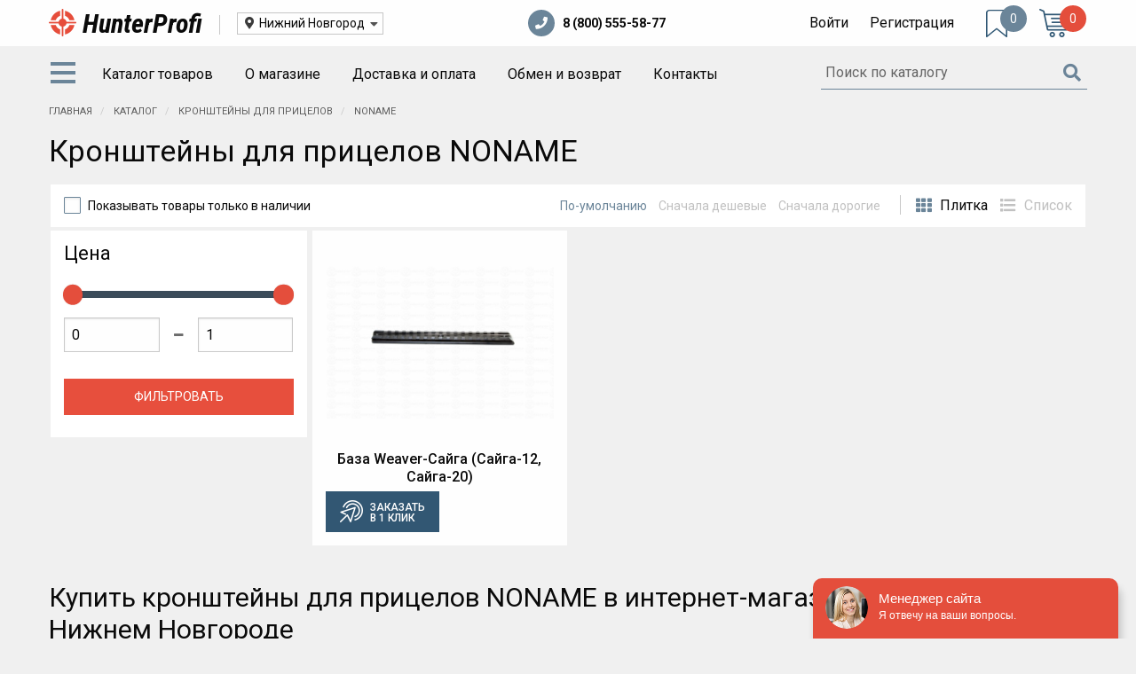

--- FILE ---
content_type: text/html; charset=UTF-8
request_url: https://nizhniy-novgorod.hunterprofi.ru/categories/kronshteyny-dlya-pricelov/noname
body_size: 8913
content:
<!DOCTYPE html>
<html lang="ru">
<head>
    <meta charset="utf-8">
    <meta http-equiv="X-UA-Compatible" content="IE=edge">
    <meta name="viewport" content="width=device-width, initial-scale=1">
    <meta name="csrf-token" content="Jync0eCuMNijaCWeuCbwx7hLMU4u0ztZSWrrm7yL">
    <title>Кронштейны для прицелов NONAME в Нижнем Новгороде - HunterProfi</title>
<meta name="description" content="Купить кронштейны для прицелов NONAME в магазине HunterProfi в Нижнем Новгороде">
<meta property="og:title" content="Кронштейны для прицелов NONAME в Нижнем Новгороде - HunterProfi" />
<meta property="og:description" content="Купить кронштейны для прицелов NONAME в магазине HunterProfi в Нижнем Новгороде" />

<meta name="twitter:title" content="Кронштейны для прицелов NONAME в Нижнем Новгороде - HunterProfi" />
<meta name="twitter:description" content="Купить кронштейны для прицелов NONAME в магазине HunterProfi в Нижнем Новгороде" />
            <link href="https://nizhniy-novgorod.hunterprofi.ru/css/app.css" rel="stylesheet">
    <link rel="shortcut icon" href="/images/favicon.png" />
</head>
<body class="guest">
<!--noindex-->
<div class="off-canvas position-left" id="offCanvas" data-off-canvas>
    <div class="block">
                    <a data-toggle="login-modal" href="https://nizhniy-novgorod.hunterprofi.ru/login">Войти</a> &nbsp;|&nbsp;
            <a href="https://nizhniy-novgorod.hunterprofi.ru/register">Регистрация</a>
            </div>
    <div class="block with-menu city-picker-mobile hide-for-medium">
        <ul class="vertical menu drilldown" data-drilldown data-auto-height="true" data-animate-height="true" data-back-button='<li class="js-drilldown-back"><a tabindex="0">Назад</a></li>'>
            <li>
                <a href="#">Город: Нижний Новгород</a>
                <ul class="menu vertical nested">
                                            <li>
                            <a href="https://hunterprofi.ru/categories/kronshteyny-dlya-pricelov/noname">
                                Россия
                            </a>
                        </li>
                                            <li>
                            <a href="https://barnaul.hunterprofi.ru/categories/kronshteyny-dlya-pricelov/noname">
                                Барнаул
                            </a>
                        </li>
                                            <li>
                            <a href="https://volgograd.hunterprofi.ru/categories/kronshteyny-dlya-pricelov/noname">
                                Волгоград
                            </a>
                        </li>
                                            <li>
                            <a href="https://voronezh.hunterprofi.ru/categories/kronshteyny-dlya-pricelov/noname">
                                Воронеж
                            </a>
                        </li>
                                            <li>
                            <a href="https://ekaterinburg.hunterprofi.ru/categories/kronshteyny-dlya-pricelov/noname">
                                Екатеринбург
                            </a>
                        </li>
                                            <li>
                            <a href="https://irkutsk.hunterprofi.ru/categories/kronshteyny-dlya-pricelov/noname">
                                Иркутск
                            </a>
                        </li>
                                            <li>
                            <a href="https://kazan.hunterprofi.ru/categories/kronshteyny-dlya-pricelov/noname">
                                Казань
                            </a>
                        </li>
                                            <li>
                            <a href="https://krasnodar.hunterprofi.ru/categories/kronshteyny-dlya-pricelov/noname">
                                Краснодар
                            </a>
                        </li>
                                            <li>
                            <a href="https://krasnoyarsk.hunterprofi.ru/categories/kronshteyny-dlya-pricelov/noname">
                                Красноярск
                            </a>
                        </li>
                                            <li>
                            <a href="https://moskva.hunterprofi.ru/categories/kronshteyny-dlya-pricelov/noname">
                                Москва
                            </a>
                        </li>
                                            <li>
                            <a href="https://nizhnevartovsk.hunterprofi.ru/categories/kronshteyny-dlya-pricelov/noname">
                                Нижневартовск
                            </a>
                        </li>
                                            <li class="current">
                            <a href="https://nizhniy-novgorod.hunterprofi.ru/categories/kronshteyny-dlya-pricelov/noname">
                                Нижний Новгород
                            </a>
                        </li>
                                            <li>
                            <a href="https://novosibirsk.hunterprofi.ru/categories/kronshteyny-dlya-pricelov/noname">
                                Новосибирск
                            </a>
                        </li>
                                            <li>
                            <a href="https://omsk.hunterprofi.ru/categories/kronshteyny-dlya-pricelov/noname">
                                Омск
                            </a>
                        </li>
                                            <li>
                            <a href="https://penza.hunterprofi.ru/categories/kronshteyny-dlya-pricelov/noname">
                                Пенза
                            </a>
                        </li>
                                            <li>
                            <a href="https://perm.hunterprofi.ru/categories/kronshteyny-dlya-pricelov/noname">
                                Пермь
                            </a>
                        </li>
                                            <li>
                            <a href="https://rostov-na-donu.hunterprofi.ru/categories/kronshteyny-dlya-pricelov/noname">
                                Ростов-на-Дону
                            </a>
                        </li>
                                            <li>
                            <a href="https://samara.hunterprofi.ru/categories/kronshteyny-dlya-pricelov/noname">
                                Самара
                            </a>
                        </li>
                                            <li>
                            <a href="https://sankt-peterburg.hunterprofi.ru/categories/kronshteyny-dlya-pricelov/noname">
                                Санкт-Петербург
                            </a>
                        </li>
                                            <li>
                            <a href="https://saratov.hunterprofi.ru/categories/kronshteyny-dlya-pricelov/noname">
                                Саратов
                            </a>
                        </li>
                                            <li>
                            <a href="https://surgut.hunterprofi.ru/categories/kronshteyny-dlya-pricelov/noname">
                                Сургут
                            </a>
                        </li>
                                            <li>
                            <a href="https://tyumen.hunterprofi.ru/categories/kronshteyny-dlya-pricelov/noname">
                                Тюмень
                            </a>
                        </li>
                                            <li>
                            <a href="https://ufa.hunterprofi.ru/categories/kronshteyny-dlya-pricelov/noname">
                                Уфа
                            </a>
                        </li>
                                            <li>
                            <a href="https://habarovsk.hunterprofi.ru/categories/kronshteyny-dlya-pricelov/noname">
                                Хабаровск
                            </a>
                        </li>
                                            <li>
                            <a href="https://chelyabinsk.hunterprofi.ru/categories/kronshteyny-dlya-pricelov/noname">
                                Челябинск
                            </a>
                        </li>
                                    </ul>
            </li>
        </ul>
    </div>
    <div class="block with-menu">
        <ul class="vertical menu drilldown" data-drilldown data-auto-height="true" data-animate-height="true" data-back-button='<li class="js-drilldown-back"><a tabindex="0">Назад</a></li>'>
            <li>
                <a href="/catalog">
                    Разделы каталога
                </a>
                <ul class="menu vertical nested">
                                            <li>
                            <a href="https://nizhniy-novgorod.hunterprofi.ru/categories/teplovizory">
                                Тепловизоры
                            </a>
                                                            <ul class="menu vertical nested">
                                                                            <li>
                                            <a href="https://nizhniy-novgorod.hunterprofi.ru/categories/teplovizionnye-binokli">
                                                Тепловизионные бинокли
                                            </a>
                                        </li>
                                                                            <li>
                                            <a href="https://nizhniy-novgorod.hunterprofi.ru/categories/teplovizionnye-monokulyary">
                                                Тепловизионные монокуляры
                                            </a>
                                        </li>
                                                                            <li>
                                            <a href="https://nizhniy-novgorod.hunterprofi.ru/categories/teplovizionnye-pricely">
                                                Тепловизионные прицелы
                                            </a>
                                        </li>
                                                                            <li>
                                            <a href="https://nizhniy-novgorod.hunterprofi.ru/categories/teplovizionnye-nasadki">
                                                Тепловизионные насадки
                                            </a>
                                        </li>
                                                                            <li>
                                            <a href="https://nizhniy-novgorod.hunterprofi.ru/categories/aksessuary-dlya-teplovizorov">
                                                Аксессуары для тепловизоров
                                            </a>
                                        </li>
                                                                    </ul>
                                                    </li>
                                            <li>
                            <a href="https://nizhniy-novgorod.hunterprofi.ru/categories/optika">
                                Оптика
                            </a>
                                                            <ul class="menu vertical nested">
                                                                            <li>
                                            <a href="https://nizhniy-novgorod.hunterprofi.ru/categories/opticheskie-pricely">
                                                Оптические прицелы
                                            </a>
                                        </li>
                                                                            <li>
                                            <a href="https://nizhniy-novgorod.hunterprofi.ru/categories/kollimatornye-pricely">
                                                Коллиматорные прицелы
                                            </a>
                                        </li>
                                                                            <li>
                                            <a href="https://nizhniy-novgorod.hunterprofi.ru/categories/binokli">
                                                Бинокли
                                            </a>
                                        </li>
                                                                            <li>
                                            <a href="https://nizhniy-novgorod.hunterprofi.ru/categories/podzornye-truby">
                                                Подзорные трубы
                                            </a>
                                        </li>
                                                                    </ul>
                                                    </li>
                                            <li>
                            <a href="https://nizhniy-novgorod.hunterprofi.ru/categories/pribory-nochnogo-videniya">
                                Приборы ночного видения
                            </a>
                                                            <ul class="menu vertical nested">
                                                                            <li>
                                            <a href="https://nizhniy-novgorod.hunterprofi.ru/categories/binokli-nochnogo-videniya">
                                                Бинокли ночного видения
                                            </a>
                                        </li>
                                                                            <li>
                                            <a href="https://nizhniy-novgorod.hunterprofi.ru/categories/ochki-nochnogo-videniya">
                                                Очки ночного видения
                                            </a>
                                        </li>
                                                                            <li>
                                            <a href="https://nizhniy-novgorod.hunterprofi.ru/categories/pricely-nochnogo-videniya">
                                                Прицелы ночного видения
                                            </a>
                                        </li>
                                                                            <li>
                                            <a href="https://nizhniy-novgorod.hunterprofi.ru/categories/cifrovye-pricely">
                                                Цифровые прицелы
                                            </a>
                                        </li>
                                                                            <li>
                                            <a href="https://nizhniy-novgorod.hunterprofi.ru/categories/nasadki-nochnogo-videniya">
                                                Насадки ночного видения
                                            </a>
                                        </li>
                                                                    </ul>
                                                    </li>
                                            <li>
                            <a href="https://nizhniy-novgorod.hunterprofi.ru/categories/navigaciya">
                                Навигация
                            </a>
                                                            <ul class="menu vertical nested">
                                                                            <li>
                                            <a href="https://nizhniy-novgorod.hunterprofi.ru/categories/velokompyutery">
                                                Велокомпьютеры
                                            </a>
                                        </li>
                                                                            <li>
                                            <a href="https://nizhniy-novgorod.hunterprofi.ru/categories/gps-osheyniki-garmin">
                                                GPS-ошейники Garmin
                                            </a>
                                        </li>
                                                                            <li>
                                            <a href="https://nizhniy-novgorod.hunterprofi.ru/categories/turisticheskie-navigatory">
                                                Туристические навигаторы
                                            </a>
                                        </li>
                                                                            <li>
                                            <a href="https://nizhniy-novgorod.hunterprofi.ru/categories/chasy-s-gps-garmin">
                                                Часы с GPS Garmin
                                            </a>
                                        </li>
                                                                    </ul>
                                                    </li>
                                            <li>
                            <a href="https://nizhniy-novgorod.hunterprofi.ru/categories/portativnye-meteostancii">
                                Портативные метеостанции
                            </a>
                                                    </li>
                                            <li class="current">
                            <a href="https://nizhniy-novgorod.hunterprofi.ru/categories/kronshteyny-dlya-pricelov">
                                Кронштейны для прицелов
                            </a>
                                                    </li>
                                            <li>
                            <a href="https://nizhniy-novgorod.hunterprofi.ru/categories/lazernye-dalnomery">
                                Лазерные дальномеры
                            </a>
                                                    </li>
                                            <li>
                            <a href="https://nizhniy-novgorod.hunterprofi.ru/categories/kvadrokoptery">
                                Квадрокоптеры
                            </a>
                                                    </li>
                                            <li>
                            <a href="https://nizhniy-novgorod.hunterprofi.ru/categories/racii-i-radiostancii">
                                Рации и радиостанции
                            </a>
                                                    </li>
                                            <li>
                            <a href="https://nizhniy-novgorod.hunterprofi.ru/categories/soshki-opory-i-shtativy">
                                Сошки, опоры и штативы
                            </a>
                                                            <ul class="menu vertical nested">
                                                                            <li>
                                            <a href="https://nizhniy-novgorod.hunterprofi.ru/categories/opory-dlya-oruzhiya">
                                                Опоры для оружия
                                            </a>
                                        </li>
                                                                            <li>
                                            <a href="https://nizhniy-novgorod.hunterprofi.ru/categories/soshki-dlya-oruzhiya">
                                                Сошки для оружия
                                            </a>
                                        </li>
                                                                            <li>
                                            <a href="https://nizhniy-novgorod.hunterprofi.ru/categories/shtativy">
                                                Штативы
                                            </a>
                                        </li>
                                                                    </ul>
                                                    </li>
                                            <li>
                            <a href="https://nizhniy-novgorod.hunterprofi.ru/categories/fotolovushki-dlya-ohoty">
                                Фотоловушки для охоты
                            </a>
                                                            <ul class="menu vertical nested">
                                                                            <li>
                                            <a href="https://nizhniy-novgorod.hunterprofi.ru/categories/fotolovushki-scoutguard">
                                                Фотоловушки ScoutGuard
                                            </a>
                                        </li>
                                                                    </ul>
                                                    </li>
                                    </ul>
            </li>
                                            <li>
                    <a href="https://nizhniy-novgorod.hunterprofi.ru/o-magazine">
                        О магазине
                    </a>
                                    </li>
                                            <li>
                    <a href="https://nizhniy-novgorod.hunterprofi.ru/dostavka-i-oplata">
                        Доставка и оплата
                    </a>
                                    </li>
                                            <li>
                    <a href="https://nizhniy-novgorod.hunterprofi.ru/obmen-i-vozvrat">
                        Обмен и возврат
                    </a>
                                    </li>
                                            <li>
                    <a href="https://nizhniy-novgorod.hunterprofi.ru/kontakty">
                        Контакты
                    </a>
                                    </li>
                    </ul>
    </div>
    <div class="block phones text-center">
        <div>
                    </div>
        <div>
            <a href="tel:+8 (800) 555-58-77">
                8 (800) 555-58-77
            </a>
        </div>
    </div>
</div>

<!--/noindex-->
<div class="off-canvas-content" data-off-canvas-content>
    <div id="wrapper">
        <header id="header">
            <div class="grid-container">
                <div class="grid-x grid-padding-x align-middle">
                    <div class="cell shrink hmburger-outer hide-for-large">
                        <a data-toggle="offCanvas">
                            <span class="hamburger">
                              <span></span>
                              <span></span>
                              <span></span>
                            </span>
                        </a>
                    </div>
                    <div class="cell auto premedium-shrink logo-outer">
                        <a href="/" class="logo">
                            <img src="/images/logo.png" alt="HunterProfi" />
                            <span>H<span>unter</span>P<span>rofi</span></span>
                        </a>
                    </div>
                    <div class="cell shrink show-for-medium city-piker-outer">
                        <div class="city-picker">
                            <div class="current">
                                <i class="fa fa-map-marker-alt"> </i> Нижний Новгород <i class="fa fa-caret-down"> </i>
                            </div>
                            <div class="sub-menu">
                                                                    <div>
                                        <a href="https://hunterprofi.ru/categories/kronshteyny-dlya-pricelov/noname">
                                            Россия
                                        </a>
                                    </div>
                                                                    <div>
                                        <a href="https://barnaul.hunterprofi.ru/categories/kronshteyny-dlya-pricelov/noname">
                                            Барнаул
                                        </a>
                                    </div>
                                                                    <div>
                                        <a href="https://volgograd.hunterprofi.ru/categories/kronshteyny-dlya-pricelov/noname">
                                            Волгоград
                                        </a>
                                    </div>
                                                                    <div>
                                        <a href="https://voronezh.hunterprofi.ru/categories/kronshteyny-dlya-pricelov/noname">
                                            Воронеж
                                        </a>
                                    </div>
                                                                    <div>
                                        <a href="https://ekaterinburg.hunterprofi.ru/categories/kronshteyny-dlya-pricelov/noname">
                                            Екатеринбург
                                        </a>
                                    </div>
                                                                    <div>
                                        <a href="https://irkutsk.hunterprofi.ru/categories/kronshteyny-dlya-pricelov/noname">
                                            Иркутск
                                        </a>
                                    </div>
                                                                    <div>
                                        <a href="https://kazan.hunterprofi.ru/categories/kronshteyny-dlya-pricelov/noname">
                                            Казань
                                        </a>
                                    </div>
                                                                    <div>
                                        <a href="https://krasnodar.hunterprofi.ru/categories/kronshteyny-dlya-pricelov/noname">
                                            Краснодар
                                        </a>
                                    </div>
                                                                    <div>
                                        <a href="https://krasnoyarsk.hunterprofi.ru/categories/kronshteyny-dlya-pricelov/noname">
                                            Красноярск
                                        </a>
                                    </div>
                                                                    <div>
                                        <a href="https://moskva.hunterprofi.ru/categories/kronshteyny-dlya-pricelov/noname">
                                            Москва
                                        </a>
                                    </div>
                                                                    <div>
                                        <a href="https://nizhnevartovsk.hunterprofi.ru/categories/kronshteyny-dlya-pricelov/noname">
                                            Нижневартовск
                                        </a>
                                    </div>
                                                                    <div class="active">
                                        <a href="https://nizhniy-novgorod.hunterprofi.ru/categories/kronshteyny-dlya-pricelov/noname">
                                            Нижний Новгород
                                        </a>
                                    </div>
                                                                    <div>
                                        <a href="https://novosibirsk.hunterprofi.ru/categories/kronshteyny-dlya-pricelov/noname">
                                            Новосибирск
                                        </a>
                                    </div>
                                                                    <div>
                                        <a href="https://omsk.hunterprofi.ru/categories/kronshteyny-dlya-pricelov/noname">
                                            Омск
                                        </a>
                                    </div>
                                                                    <div>
                                        <a href="https://penza.hunterprofi.ru/categories/kronshteyny-dlya-pricelov/noname">
                                            Пенза
                                        </a>
                                    </div>
                                                                    <div>
                                        <a href="https://perm.hunterprofi.ru/categories/kronshteyny-dlya-pricelov/noname">
                                            Пермь
                                        </a>
                                    </div>
                                                                    <div>
                                        <a href="https://rostov-na-donu.hunterprofi.ru/categories/kronshteyny-dlya-pricelov/noname">
                                            Ростов-на-Дону
                                        </a>
                                    </div>
                                                                    <div>
                                        <a href="https://samara.hunterprofi.ru/categories/kronshteyny-dlya-pricelov/noname">
                                            Самара
                                        </a>
                                    </div>
                                                                    <div>
                                        <a href="https://sankt-peterburg.hunterprofi.ru/categories/kronshteyny-dlya-pricelov/noname">
                                            Санкт-Петербург
                                        </a>
                                    </div>
                                                                    <div>
                                        <a href="https://saratov.hunterprofi.ru/categories/kronshteyny-dlya-pricelov/noname">
                                            Саратов
                                        </a>
                                    </div>
                                                                    <div>
                                        <a href="https://surgut.hunterprofi.ru/categories/kronshteyny-dlya-pricelov/noname">
                                            Сургут
                                        </a>
                                    </div>
                                                                    <div>
                                        <a href="https://tyumen.hunterprofi.ru/categories/kronshteyny-dlya-pricelov/noname">
                                            Тюмень
                                        </a>
                                    </div>
                                                                    <div>
                                        <a href="https://ufa.hunterprofi.ru/categories/kronshteyny-dlya-pricelov/noname">
                                            Уфа
                                        </a>
                                    </div>
                                                                    <div>
                                        <a href="https://habarovsk.hunterprofi.ru/categories/kronshteyny-dlya-pricelov/noname">
                                            Хабаровск
                                        </a>
                                    </div>
                                                                    <div>
                                        <a href="https://chelyabinsk.hunterprofi.ru/categories/kronshteyny-dlya-pricelov/noname">
                                            Челябинск
                                        </a>
                                    </div>
                                                            </div>
                        </div>
                    </div>
                    <div class="cell auto show-for-premedium text-center phones">
                        <div class="show-for-prelarge">
                                                        <a href="tel:+8 (800) 555-58-77">
                                <i class="fas fa-phone"> </i>
                                8 (800) 555-58-77
                            </a>
                        </div>
                    </div>
                    <div class="cell shrink text-right show-for-large auth">
                                                    <a data-toggle="login-modal" href="https://nizhniy-novgorod.hunterprofi.ru/login">Войти</a>
                            <a href="https://nizhniy-novgorod.hunterprofi.ru/register">Регистрация</a>
                                            </div>
                    <div class="cell shrink bookmarks">
                        <a href="https://nizhniy-novgorod.hunterprofi.ru/catalog/bookmarks">
                            <img src="/images/icon/bookmark.png" alt="Закладки" />
                            <span class="count">
                                0
                            </span>
                        </a>
                    </div>
                    <div class="cell shrink cart">
    <a href="https://nizhniy-novgorod.hunterprofi.ru/cart">
        <img src="/images/icon/cart.png" alt="Корзина" />
        <span class="count">
            0
        </span>
    </a>
                                                </div>
                </div>
            </div>
        </header>

        <nav id="sub-header">
            
            <div class="grid-container">
                <div class="grid-x grid-padding-x align-middle align-center">
                    <div class="cell auto show-for-large">
                        <nav class="main-menu">
                            <ul class="menu" data-responsive-menu="dropdown">
                                <li class="catalog-toggler">
                                    <a>
                                        <span class="hamburger">
                                          <span></span>
                                          <span></span>
                                          <span></span>
                                        </span>
                                    </a>
                                    <ul class="vertical dropdown menu catalog-drilldown submenu is-dropdown-submenu first-sub">
            <li>
            <a href="https://nizhniy-novgorod.hunterprofi.ru/categories/teplovizory">
                Тепловизоры
            </a>
                            <ul class="vertical menu nested">
                                            <li>
                            <a href="https://nizhniy-novgorod.hunterprofi.ru/categories/teplovizionnye-binokli">Тепловизионные бинокли</a>
                        </li>
                                            <li>
                            <a href="https://nizhniy-novgorod.hunterprofi.ru/categories/teplovizionnye-monokulyary">Тепловизионные монокуляры</a>
                        </li>
                                            <li>
                            <a href="https://nizhniy-novgorod.hunterprofi.ru/categories/teplovizionnye-pricely">Тепловизионные прицелы</a>
                        </li>
                                            <li>
                            <a href="https://nizhniy-novgorod.hunterprofi.ru/categories/teplovizionnye-nasadki">Тепловизионные насадки</a>
                        </li>
                                            <li>
                            <a href="https://nizhniy-novgorod.hunterprofi.ru/categories/aksessuary-dlya-teplovizorov">Аксессуары для тепловизоров</a>
                        </li>
                                    </ul>
                    </li>
            <li>
            <a href="https://nizhniy-novgorod.hunterprofi.ru/categories/optika">
                Оптика
            </a>
                            <ul class="vertical menu nested">
                                            <li>
                            <a href="https://nizhniy-novgorod.hunterprofi.ru/categories/opticheskie-pricely">Оптические прицелы</a>
                        </li>
                                            <li>
                            <a href="https://nizhniy-novgorod.hunterprofi.ru/categories/kollimatornye-pricely">Коллиматорные прицелы</a>
                        </li>
                                            <li>
                            <a href="https://nizhniy-novgorod.hunterprofi.ru/categories/binokli">Бинокли</a>
                        </li>
                                            <li>
                            <a href="https://nizhniy-novgorod.hunterprofi.ru/categories/podzornye-truby">Подзорные трубы</a>
                        </li>
                                    </ul>
                    </li>
            <li>
            <a href="https://nizhniy-novgorod.hunterprofi.ru/categories/pribory-nochnogo-videniya">
                Приборы ночного видения
            </a>
                            <ul class="vertical menu nested">
                                            <li>
                            <a href="https://nizhniy-novgorod.hunterprofi.ru/categories/binokli-nochnogo-videniya">Бинокли ночного видения</a>
                        </li>
                                            <li>
                            <a href="https://nizhniy-novgorod.hunterprofi.ru/categories/ochki-nochnogo-videniya">Очки ночного видения</a>
                        </li>
                                            <li>
                            <a href="https://nizhniy-novgorod.hunterprofi.ru/categories/pricely-nochnogo-videniya">Прицелы ночного видения</a>
                        </li>
                                            <li>
                            <a href="https://nizhniy-novgorod.hunterprofi.ru/categories/cifrovye-pricely">Цифровые прицелы</a>
                        </li>
                                            <li>
                            <a href="https://nizhniy-novgorod.hunterprofi.ru/categories/nasadki-nochnogo-videniya">Насадки ночного видения</a>
                        </li>
                                    </ul>
                    </li>
            <li>
            <a href="https://nizhniy-novgorod.hunterprofi.ru/categories/navigaciya">
                Навигация
            </a>
                            <ul class="vertical menu nested">
                                            <li>
                            <a href="https://nizhniy-novgorod.hunterprofi.ru/categories/velokompyutery">Велокомпьютеры</a>
                        </li>
                                            <li>
                            <a href="https://nizhniy-novgorod.hunterprofi.ru/categories/gps-osheyniki-garmin">GPS-ошейники Garmin</a>
                        </li>
                                            <li>
                            <a href="https://nizhniy-novgorod.hunterprofi.ru/categories/turisticheskie-navigatory">Туристические навигаторы</a>
                        </li>
                                            <li>
                            <a href="https://nizhniy-novgorod.hunterprofi.ru/categories/chasy-s-gps-garmin">Часы с GPS Garmin</a>
                        </li>
                                    </ul>
                    </li>
            <li>
            <a href="https://nizhniy-novgorod.hunterprofi.ru/categories/portativnye-meteostancii">
                Портативные метеостанции
            </a>
                    </li>
            <li>
            <a href="https://nizhniy-novgorod.hunterprofi.ru/categories/kronshteyny-dlya-pricelov">
                Кронштейны для прицелов
            </a>
                    </li>
            <li>
            <a href="https://nizhniy-novgorod.hunterprofi.ru/categories/lazernye-dalnomery">
                Лазерные дальномеры
            </a>
                    </li>
            <li>
            <a href="https://nizhniy-novgorod.hunterprofi.ru/categories/kvadrokoptery">
                Квадрокоптеры
            </a>
                    </li>
            <li>
            <a href="https://nizhniy-novgorod.hunterprofi.ru/categories/racii-i-radiostancii">
                Рации и радиостанции
            </a>
                    </li>
            <li>
            <a href="https://nizhniy-novgorod.hunterprofi.ru/categories/soshki-opory-i-shtativy">
                Сошки, опоры и штативы
            </a>
                            <ul class="vertical menu nested">
                                            <li>
                            <a href="https://nizhniy-novgorod.hunterprofi.ru/categories/opory-dlya-oruzhiya">Опоры для оружия</a>
                        </li>
                                            <li>
                            <a href="https://nizhniy-novgorod.hunterprofi.ru/categories/soshki-dlya-oruzhiya">Сошки для оружия</a>
                        </li>
                                            <li>
                            <a href="https://nizhniy-novgorod.hunterprofi.ru/categories/shtativy">Штативы</a>
                        </li>
                                    </ul>
                    </li>
            <li>
            <a href="https://nizhniy-novgorod.hunterprofi.ru/categories/fotolovushki-dlya-ohoty">
                Фотоловушки для охоты
            </a>
                            <ul class="vertical menu nested">
                                            <li>
                            <a href="https://nizhniy-novgorod.hunterprofi.ru/categories/fotolovushki-scoutguard">Фотоловушки ScoutGuard</a>
                        </li>
                                    </ul>
                    </li>
    </ul>                                </li>
                                                                <li>
                                    <a href="/catalog">
                                        Каталог товаров
                                    </a>
                                </li>
                                                                                                        <li>
                                        <a href="https://nizhniy-novgorod.hunterprofi.ru/o-magazine">
                                            О магазине
                                        </a>
                                                                            </li>
                                                                                                        <li>
                                        <a href="https://nizhniy-novgorod.hunterprofi.ru/dostavka-i-oplata">
                                            Доставка и оплата
                                        </a>
                                                                            </li>
                                                                                                        <li>
                                        <a href="https://nizhniy-novgorod.hunterprofi.ru/obmen-i-vozvrat">
                                            Обмен и возврат
                                        </a>
                                                                            </li>
                                                                                                        <li>
                                        <a href="https://nizhniy-novgorod.hunterprofi.ru/kontakty">
                                            Контакты
                                        </a>
                                                                            </li>
                                                            </ul>
                        </nav>
                    </div>
                    <div class="cell small-8 medium-9 large-shrink search-outer">
                        <form id="search-form" method="get" action="https://nizhniy-novgorod.hunterprofi.ru/catalog/search" autocomplete="off">
                            <label>
                                <input name="for" type="text" autocomplete="off" placeholder="Поиск по каталогу" value="" required>
                                <button type="submit" class="submit">
                                    <i class="fa fa-search"> </i>
                                </button>
                            </label>
                            <div class="search-results-outer">
                                <div class="search-results">

                                </div>
                            </div>
                        </form>
                    </div>
                    <div class="cell small-4 medium-3 hide-for-large text-center">
                        <a href="/catalog" class="button outline to-catalog tiny expanded">Перейти в каталог</a>
                    </div>
                </div>

            </div>
        </nav>

        <div id="content">
            <div class="grid-container">
        <ul class="breadcrumbs" itemscope itemtype="http://schema.org/BreadcrumbList">
            <li itemprop="itemListElement" itemscope
                itemtype="http://schema.org/ListItem">
                <a itemprop="item" href="https://nizhniy-novgorod.hunterprofi.ru">
                    <span itemprop="name">Главная</span></a>
                <meta itemprop="position" content="1" />
            </li>
                            <li itemprop="itemListElement" itemscope
                    itemtype="http://schema.org/ListItem">
                    <a itemprop="item" href="https://nizhniy-novgorod.hunterprofi.ru/catalog">
                        <span itemprop="name">Каталог</span>
                    </a>
                    <meta itemprop="position" content="2" />
                </li>
                            <li itemprop="itemListElement" itemscope
                    itemtype="http://schema.org/ListItem">
                    <a itemprop="item" href="https://nizhniy-novgorod.hunterprofi.ru/categories/kronshteyny-dlya-pricelov">
                        <span itemprop="name">Кронштейны для прицелов</span>
                    </a>
                    <meta itemprop="position" content="2" />
                </li>
                            <li itemprop="itemListElement" itemscope
                    itemtype="http://schema.org/ListItem">
                    <span itemprop="item" href="https://nizhniy-novgorod.hunterprofi.ru/categories/kronshteyny-dlya-pricelov/noname">
                        <span itemprop="name">NONAME</span>
                    </span>
                    <meta itemprop="position" content="2" />
                </li>
                    </ul>
    </div>
                <main class="grid-container">
                    <h1>Кронштейны для прицелов NONAME</h1>
                <div class="grid-x catalog-list">
            <div class="cell">
                <div class="with-bg catalog-top-panel">
    <div class="grid-x align-middle">
        <div class="cell shrink">
            <input type="checkbox" id="show-not-in-stock" name="show-not-in-stock" value="1" > <label for="show-not-in-stock"><span class="show-for-prelarge">Показывать товары только в наличии</span><span class="hide-for-prelarge">Только в наличии</span></label>
        </div>
        <div class="cell auto text-right sort">
            <span class="show-for-premedium">
                <button data-sort-by="default" class="active">По-умолчанию</button>
            </span>
            <button data-sort-by="price.asc"><span class="show-for-prelarge">Сначала дешевые</span><span class="hide-for-prelarge">Цена <i class="fas fa-sort-numeric-down"></i> </span></button>
            <button data-sort-by="price.desc"><span class="show-for-prelarge">Сначала дорогие</span><span class="hide-for-prelarge">Цена <i class="fas fa-sort-numeric-up"></i></span></button>
        </div>
        <div class="cell shrink catalog-display-mode text-right show-for-medium">
            <button data-type="grid" class="active"><i class="fa fa-th"> </i> <span class="show-for-large">Плитка</span></button>
            <button data-type="list"><i class="fa fa-list"> </i> <span class="show-for-large">Список</span></button>
        </div>
    </div>
</div>            </div>
            <div class="cell prelarge-3">
                <form class="catalog-filters">
    <div class="with-bg">
        <div class="text-center hide-for-prelarge">
            <a class="toggle-catalog-filters"><span class="do">Показать фильтры</span><span class="dont">Скрыть фильтры</span></a>
        </div>

        <div class="catalog-filters-inner">
            <div>
                
                <div class="block slideble">
                                                            <div class="h4">Цена</div>
                    <div class="grid-x align-middle">
                        <div class="cell">
                            <div class="slider" data-slider data-initial-start="0" data-initial-end="1" data-start="0" data-end="1">
                                <span class="slider-handle" data-slider-handle role="slider" tabindex="1"></span>
                                <span class="slider-fill"  data-slider-fill></span>
                                <span class="slider-handle" style="left: 91.34%;" data-slider-handle role="slider" tabindex="1"></span>
                            </div>
                        </div>
                        <div class="cell small-5">
                            <input class="from" data-price-mask type="text" name="price-from" value="0" />
                        </div>
                        <div class="cell small-2 text-center">
                            <i class="fas fa-minus"></i>
                        </div>
                        <div class="cell small-5">
                            <input class="to" data-price-mask type="text" name="price-to" value="1" />
                        </div>
                    </div>
                </div>

                
                
                                                                                        </div>
            <div class="text-center">
                <button type="submit" class="button submit alert expanded">Фильтровать</button>
                <a href="/categories/kronshteyny-dlya-pricelov/noname" class="reset hide">Сбросить</a>
            </div>
        </div>
    </div>
</form>            </div>
            <div class="cell prelarge-9">
                                    <div class="grid-x good-list" data-equalizer data-equalize-by-row="true">
                                                                                    <div class="cell medium-6 large-4">
    <div class="good-grid-item">
                            <div class="stock">В наличии</div>
                <a href="https://nizhniy-novgorod.hunterprofi.ru/catalog/baza-weaver-sayga-sayga-12-sayga-20">
            <div class="image">
                                    <img src="/catalogue/goods/9mm-3195/18-03-06-05-27-1_medium.jpg" alt="База Weaver-Сайга (Сайга-12, Сайга-20)" />
                            </div>
        </a>
        <div class="name" data-equalizer-watch>
            <a href="https://nizhniy-novgorod.hunterprofi.ru/catalog/baza-weaver-sayga-sayga-12-sayga-20">
                База Weaver-Сайга (Сайга-12, Сайга-20)
            </a>
        </div>
        <!--    <div class="price">
        <span class="current">
            0 руб
        </span>
                    <span class="old">
                0 руб
            </span>
            </div>
-->                    <div class="grid-x">
 <!--   <div class="cell small-6">
        <button class="button alert expanded" data-put-in-cart="2294">Купить</button>
    </div>--> 
    <div class="cell small-6">
        <button data-toggle="request" class="button primary expanded" data-subject="База Weaver-Сайга (Сайга-12, Сайга-20) (m-3195)" data-request="Хочу заказать База Weaver-Сайга (Сайга-12, Сайга-20), артикул m-3195"><span>Заказать<br /> в 1 клик</span></button>
    </div>
</div>            </div>
</div>                                                                        </div>
                    
                            </div>
        </div>

                    <div class="good-list-text">
                <h2>Купить кронштейны для прицелов NONAME в интернет-магазине HunterProfi в Нижнем Новгороде</h2>
                                    В наличии и под заказ большой ассортимент моделей с доставкой в Нижний Новгород транспортными компаниями: Энергия, СДЭК, Деловые Линии.
                            </div>
        
        
        <div class="help-block">
    <div class="hard">
        Сложно сделать выбор?
    </div>
    <div class="help">
        Мы поможем
    </div>
    <div class="grid-x align-middle grid-padding-x">
        <div class="cell prelarge-5 large-4 prelarge-text-left call">
            Звоните
            <div class="phone">
                                    <a href="tel:+8 (800) 555-58-77">
                        8 (800) 555-58-77
                    </a>
                            </div>
        </div>
        <div class="cell prelarge-2 large-4 or">
            <div class="grid-x align-middle">
                <div class="cell prelarge-4 text-left show-for-large">
                    <i class="fas fa-arrow-left"></i>
                </div>
                <div class="cell large-4">
                    или
                </div>
                <div class="cell prelarge-4 text-right show-for-large">
                    <i class="fas fa-arrow-right"></i>
                </div>
            </div>
        </div>
        <div class="cell prelarge-5 large-4">
            <form method="post" data-validate-ajax action="https://nizhniy-novgorod.hunterprofi.ru/request/callback">
                <input type="hidden" name="_token" value="Jync0eCuMNijaCWeuCbwx7hLMU4u0ztZSWrrm7yL">                <input type="hidden" value="df18858058f648af28a94b59664deaae" name="validation" />

                <input type="hidden" name="type" value="Заказ звонка" />

                <input type="hidden" name="subject" value="Кронштейны для прицелов">

                <label>
                    <input type="text" name="name" required placeholder="Вас зовут">
                </label>
                <label>
                    <input type="text" data-phone-mask name="phone" required placeholder="Ваш телефон">
                </label>
                <input type="submit" class="button alert expanded" value="Заказать обратный звонок">
            </form>
        </div>
    </div>
</div>
    </main>
        </div>

        <!--noindex-->
<div class="grid-container">
    <section class="subscribe-block">
        <div class="find-out">
            Узнавайте о спецпредложениях первыми!
        </div>
        <div class="subscribe">
            Подписывайтесь!
        </div>
        <form method="post" action="https://nizhniy-novgorod.hunterprofi.ru/subscription/news-and-offers">
            <input type="hidden" name="_token" value="Jync0eCuMNijaCWeuCbwx7hLMU4u0ztZSWrrm7yL">            <input type="hidden" value="df18858058f648af28a94b59664deaae" name="validation" />
            <label>
                <input type="email" name="email" required placeholder="Ваш e-mail">
            </label>
            <input type="submit" class="button alert expanded" value="Подписаться">
        </form>
    </section>
</div>
<!--/noindex-->
    </div>

    <footer id="footer" class="text-center premedium-text-left">
        <div class="grid-container">
            <div class="grid-x grid-padding-x">
                <div class="cell medium-shrink">
                    <a href="/">
                        <img src="/images/logo-footer.png" alt="HunterProfi" class="logo"/>
                    </a>
                </div>
                <div class="cell medium-auto phones">
                                        <a href="tel:+8 (800) 555-58-77">
                        <i class="fas fa-phone"> </i>
                        8 (800) 555-58-77
                    </a>
                </div>
                <div class="cell text-center large-text-right large-shrink cards">
                    <img src="/images/icon/cards.png" alt="Принимаем карты" />
                </div>
                <div class="cell">
                    <div class="title">
                        <a href="/catalog">Каталог</a>
                    </div>
                    <nav class="grid-x footer-menu">
                                                                                                                        <div class="cell premedium-6 large-3">
                                                                                    <div>
                                                <a href="https://nizhniy-novgorod.hunterprofi.ru/categories/binokli">
                                                    Бинокли
                                                </a>
                                            </div>
                                                                                    <div>
                                                <a href="https://nizhniy-novgorod.hunterprofi.ru/categories/teplovizory">
                                                    Тепловизоры
                                                </a>
                                            </div>
                                                                                    <div>
                                                <a href="https://nizhniy-novgorod.hunterprofi.ru/categories/opticheskie-pricely">
                                                    Оптические прицелы
                                                </a>
                                            </div>
                                                                                    <div>
                                                <a href="https://nizhniy-novgorod.hunterprofi.ru/categories/kollimatornye-pricely">
                                                    Коллиматорные прицелы
                                                </a>
                                            </div>
                                                                            </div>
                                                                                                                                                        <div class="cell premedium-6 large-3">
                                                                                    <div>
                                                <a href="https://nizhniy-novgorod.hunterprofi.ru/categories/racii-i-radiostancii">
                                                    Рации
                                                </a>
                                            </div>
                                                                                    <div>
                                                <a href="https://nizhniy-novgorod.hunterprofi.ru/categories/lazernye-dalnomery">
                                                    Лазерные дальномеры
                                                </a>
                                            </div>
                                                                                    <div>
                                                <a href="https://nizhniy-novgorod.hunterprofi.ru/categories/podzornye-truby">
                                                    Подзорные трубы
                                                </a>
                                            </div>
                                                                                    <div>
                                                <a href="https://nizhniy-novgorod.hunterprofi.ru/categories/pribory-nochnogo-videniya">
                                                    Приборы ночного видения
                                                </a>
                                            </div>
                                                                            </div>
                                                                                                                                                        <div class="cell premedium-6 large-3">
                                                                                    <div>
                                                <a href="https://nizhniy-novgorod.hunterprofi.ru/categories/cifrovye-gps-kompasy">
                                                    GPS компасы
                                                </a>
                                            </div>
                                                                                    <div>
                                                <a href="https://nizhniy-novgorod.hunterprofi.ru/categories/turisticheskie-navigatory">
                                                    GPS навигаторы
                                                </a>
                                            </div>
                                                                            </div>
                                                                                                                                                        <div class="cell premedium-6 large-3">
                                                                                    <div>
                                                <a href="https://nizhniy-novgorod.hunterprofi.ru/o-magazine">
                                                    О магазине
                                                </a>
                                            </div>
                                                                                    <div>
                                                <a href="https://nizhniy-novgorod.hunterprofi.ru/dostavka-i-oplata">
                                                    Доставка и оплата
                                                </a>
                                            </div>
                                                                                    <div>
                                                <a href="https://nizhniy-novgorod.hunterprofi.ru/kontakty">
                                                    Контакты
                                                </a>
                                            </div>
                                                                                    <div>
                                                <a href="https://nizhniy-novgorod.hunterprofi.ru/publichnaya-oferta">
                                                    Пользовательское соглашение
                                                </a>
                                            </div>
                                                                            </div>
                                                                            </nav>
                </div>
                <!--
                <div class="cell kitseo text-center large-text-right">
                    <a href="https://kitseo.ru" rel="nofollow">Сделано в Белый Кит</a>
                </div>
                -->
                <!-- Yandex.Metrika counter -->
<script type="text/javascript" >
    (function (d, w, c) {
        (w[c] = w[c] || []).push(function() {
            try {
                w.yaCounter48801995 = new Ya.Metrika({
                    id:48801995,
                    clickmap:true,
                    trackLinks:true,
                    accurateTrackBounce:true,
                    webvisor:true
                });
            } catch(e) { }
        });

        var n = d.getElementsByTagName("script")[0],
            s = d.createElement("script"),
            f = function () { n.parentNode.insertBefore(s, n); };
        s.type = "text/javascript";
        s.async = true;
        s.src = "https://mc.yandex.ru/metrika/watch.js";

        if (w.opera == "[object Opera]") {
            d.addEventListener("DOMContentLoaded", f, false);
        } else { f(); }
    })(document, window, "yandex_metrika_callbacks");
</script>
<noscript><div><img src="https://mc.yandex.ru/watch/48801995" style="position:absolute; left:-9999px;" alt="" /></div></noscript>
<!-- /Yandex.Metrika counter -->

<!-- Global site tag (gtag.js) - Google Analytics -->
<script async src="https://www.googletagmanager.com/gtag/js?id=UA-66381785-3"></script>
<script>
  window.dataLayer = window.dataLayer || [];
  function gtag(){dataLayer.push(arguments);}
  gtag('js', new Date());

  gtag('config', 'UA-66381785-3');
</script>
<script type="text/javascript" src="//api.venyoo.ru/wnew.js?wc=venyoo/default/science&widget_id=4798311348436992"></script>
            </div>
        </div>
    </footer>

    <div id="overlay-bg"></div>
</div>

<!--noindex-->
<div class="reveal" id="cart-note" data-reveal>
    <button class="close-button" data-close aria-label="Закрыть" type="button">
        <span aria-hidden="true">&times;</span>
    </button>
    <div class="message">

    </div>
    <div class="text-center proceed">
        <a href="https://nizhniy-novgorod.hunterprofi.ru/cart" class="button alert larger">
            Оформить заказ <i class="fa fa-angle-right" aria-hidden="true"></i>
        </a>
        <br />
        <a data-close class="stay">Продолжить покупки</a>
    </div>
</div><form class="reveal narrow" method="post" data-validate-ajax action="https://nizhniy-novgorod.hunterprofi.ru/request/order" id="request" data-reveal>
    <button class="close-button" data-close aria-label="Закрыть" type="button">
        <span aria-hidden="true">&times;</span>
    </button>
    <div class="row">
        <div class="h2 text-center">Отправка заявки</div>
        <input type="hidden" name="_token" value="Jync0eCuMNijaCWeuCbwx7hLMU4u0ztZSWrrm7yL">
        <input type="hidden" value="df18858058f648af28a94b59664deaae" name="validation" />

        <input type="hidden" name="type" value="Заявка" />

        <input type="hidden" name="subject" value="" />

        <label>
            Ваше имя *
            <input type="text" name="name" value="">
        </label>

        <label>
            Ваш телефон *
            <input type="text" data-phone-mask name="phone" value="">
        </label>

        <label>
            Ваш e-mail
            <input type="email" name="email" value="">
        </label>

        <label>
            Примечание
            <textarea rows="3" name="message"></textarea>
        </label>

        <div class="text-center proceed">
            <button type="submit" class="button alert expanded">
                Отправить
            </button>
        </div>
        <p class="personal-data-note">Отправляя форму вы соглашаетесь на обработку персональных данных</p>
    </div>
</form><form class="reveal narrow" method="post" data-validate-ajax action="https://nizhniy-novgorod.hunterprofi.ru/request/message" id="message" data-reveal>
    <button class="close-button" data-close aria-label="Закрыть" type="button">
        <span aria-hidden="true">&times;</span>
    </button>
    <div class="row">
        <div class="h2 text-center">Отправка сообщения</div>
        <input type="hidden" name="_token" value="Jync0eCuMNijaCWeuCbwx7hLMU4u0ztZSWrrm7yL">
        <input type="hidden" value="df18858058f648af28a94b59664deaae" name="validation" />

        <input type="hidden" name="type" value="Сообщение" />

        <input type="hidden" name="subject" value="" />

        <label>
            Ваше имя *
            <input type="text" name="name" value="">
        </label>

        <label>
            Ваш телефон
            <input type="text" data-phone-mask name="phone" value="">
        </label>

        <label>
            Ваш e-mail
            <input type="email" name="email" value="">
        </label>

        <label>
            Примечание
            <textarea rows="3" name="message"></textarea>
        </label>

        <div class="text-center proceed">
            <button type="submit" class="button alert expanded">
                Отправить
            </button>
        </div>
        <p class="personal-data-note">Отправляя форму вы соглашаетесь на обработку персональных данных</p>
    </div>
</form>
    <form class="reveal narrow" method="post" data-validate-ajax action="https://nizhniy-novgorod.hunterprofi.ru/catalog/toggleStockSubscription" id="notify-when-in-stock" data-reveal>
    <button class="close-button" data-close aria-label="Закрыть" type="button">
        <span aria-hidden="true">&times;</span>
    </button>
    <div class="row">
        <div class="h2 text-center">Уведомление о поступлении</div>
        <input type="hidden" name="_token" value="Jync0eCuMNijaCWeuCbwx7hLMU4u0ztZSWrrm7yL">
        <input type="hidden" value="df18858058f648af28a94b59664deaae" name="validation" />

        <input type="hidden" name="good_id" value="">

        <label>
            Ваше имя *
            <input type="text" name="name" value="">
        </label>

        <label>
            Ваш e-mail *
            <input type="email" name="email" value="">
        </label>

        <label>
            Ваш телефон
            <input type="text" data-phone-mask name="phone" value="">
        </label>


        <div class="text-center proceed">
            <button type="submit" class="button alert expanded">
                Отправить
            </button>
        </div>
        <p class="personal-data-note">Отправляя форму вы соглашаетесь на обработку персональных данных</p>
    </div>
</form>
    <div class="reveal narrow" id="login-modal" data-reveal>
        <button class="close-button" data-close aria-label="Закрыть" type="button">
            <span aria-hidden="true">&times;</span>
        </button>
        <div class="row">
            <form class="login-form" data-validate-ajax method="POST" action="https://nizhniy-novgorod.hunterprofi.ru/login">
    <div class="h2 text-center">Вход</div>

    <div class="socials text-center">
    <a href="https://hunterprofi.ru/auth/facebook" class="button primary facebook"><i class="fab fa-facebook"></i></a>
    <a href="https://hunterprofi.ru/auth/vkontakte" class="button primary vkontakte"><i class="fab fa-vk"></i></a>
    <a href="https://hunterprofi.ru/auth/google" class="button primary gplus"><i class="fab fa-google-plus"></i></a>
</div>
    <div class="text-center sub-legend"><div>или введите e-mail и пароль</div></div>

    <input type="hidden" name="_token" value="Jync0eCuMNijaCWeuCbwx7hLMU4u0ztZSWrrm7yL">
    <label>
        E-mail *
        <input id="email" type="email" name="email" value="" autofocus>
    </label>

    <label>
        Пароль *
        <input id="password" type="password" name="password">
    </label>

    <div class="grid-x login-actions align-middle">
        <div class="cell small-6">
            <input type="checkbox" name="remember" id="login-remember-me" checked> <label for="login-remember-me">Запомнить меня</label>
        </div>
        <div class="cell small-6 text-right forgot-password">
            <a href="https://nizhniy-novgorod.hunterprofi.ru/password/reset">
                Забыли пароль?
            </a>
        </div>
    </div>

    <button type="submit" class="button alert expanded">
        Войти
    </button>

    <div class="text-center">
        <a href="https://nizhniy-novgorod.hunterprofi.ru/register">Регистрация</a>
    </div>
</form>        </div>
    </div>
<!--/noindex-->

<!-- Scripts -->
<script src="https://nizhniy-novgorod.hunterprofi.ru/js/app.js"></script>
</body>
</html>
